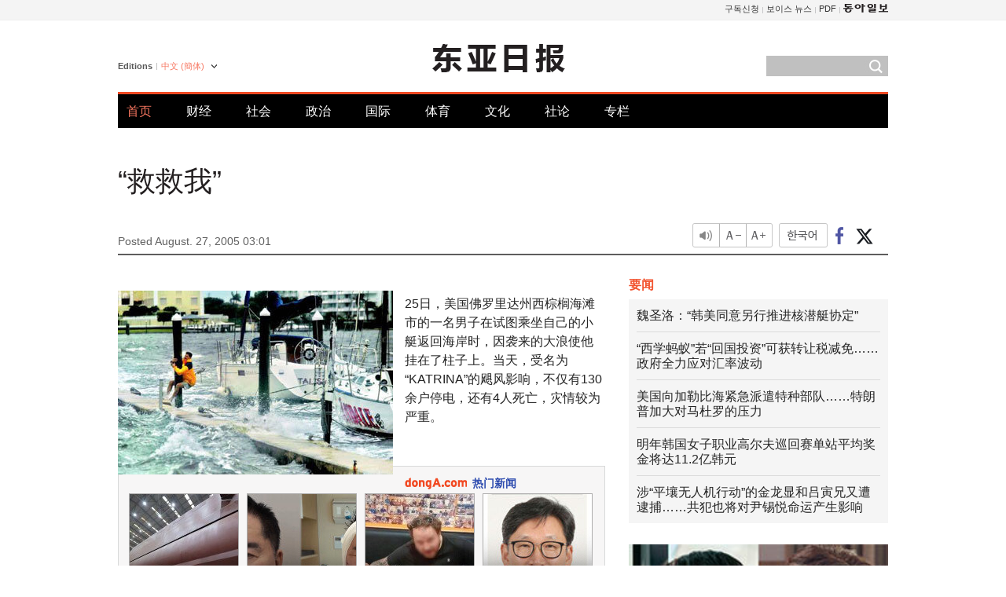

--- FILE ---
content_type: text/html; charset=UTF-8
request_url: https://www.donga.com/cn/article/all/20050827/333702/1
body_size: 7739
content:
<!DOCTYPE html>
<html lang="zh-cn">
<head>
<title>“救救我” | 东亚日报</title>
<meta charset="utf-8" />

<meta name='description' content="25日，美国佛罗里达州西棕榈海滩市的一名男子在试图乘坐自己的小艇返回海岸时，因袭来的大浪使他挂在了柱子上。当天，受名为&ldquo;KATRINA&rdquo;的飓风影响，不仅有130余户停电，还有4人死亡，灾情较为严重。">
<meta name='writer' content='东亚日报'>
<link rel="image_src" href="https://dimg1.donga.com/egc/CDB/CHINESE/Article/20/05/08/27/2005082707148.jpg" />
<meta http-equiv="X-UA-Compatible" content="IE=edge" />
<link rel="preload" href="https://image.donga.com/languages/chinese_cn_w/css/style.css?t=20250421" as="style" onload="this.onload=null;this.rel='stylesheet'">
<noscript><link rel='stylesheet' href='https://image.donga.com/languages/chinese_cn_w/css/style.css?t=20250421'></noscript>
<script type="text/javascript" src="https://image.donga.com/donga/js.v.1.0/jquery-latest.js"></script>
<script type="text/javascript" src="https://image.donga.com/donga/js.v.1.0/jquery-ui.js" defer></script>
<script type="text/javascript" src="https://image.donga.com/donga/js.v.1.0/jquery-cookie.js" defer></script>

<script type="text/javascript" src="https://image.donga.com/donga/js.v.1.0/GAbuilder.js?t=20240911"></script>
<script type="text/javascript">
gabuilder = new GAbuilder('GTM-PCVCHHT') ;
let pageviewObj = {
    'up_login_status' : 'N',
        'ep_contentdata_content_id' : '28.333702' ,
        'ep_contentdata_content_title' : '“救救我”' ,
        'ep_contentdata_delivered_date' : '2005-08-27 03:01:00' ,
        'ep_contentdata_content_category_1depth' : '国际' ,
        'ep_contentdata_content_category_2depth' : '-' ,
        'ep_contentdata_content_type' : '-' ,
        'ep_contentdata_content_tags' : '-' ,
        'ep_contentdata_author_name' : '-' ,
        'ep_contentdata_content_source' : '동아일보취재(cn)' ,
        'ep_contentdata_content_multimedia' : '-' ,
        'ep_contentdata_content_characters' : '104' ,
        'ep_contentdata_content_loginwall' : 'N' ,
        'ep_contentdata_content_series' : '-' ,
        'ep_contentdata_content_issue' : '-' ,
        'ep_contentdata_author_dept' : '-'
}
gabuilder.GAScreen(pageviewObj);
</script>
<script type="application/ld+json">
{
    "@context": "https://schema.org",
    "@type": "NewsArticle",
    "@id": "https://www.donga.com/cn/article/all/20050827/333702/1#newsarticle",
    "headline": "“救救我”",
    "description": "25日，美国佛罗里达州西棕榈海滩市的一名男子在试图乘坐自己的小艇返回海岸时，因袭来的大浪使他挂在了柱子上。当天，受名为“KATRINA”的飓风影响，不仅有130余户停电，还有4人死亡，灾情较为严重。",
    "inLanguage": "cn",
    "mainEntityOfPage": "https://www.donga.com/cn/article/all/20050827/333702/1",
    "url": "https://www.donga.com/cn/article/all/20050827/333702/1",
    "image": [
            {
            "@type": "ImageObject",
            "url": "http://dimg.donga.com/egc/CDB/CHINESE/Article/20/05/08/27/2005082707148.jpg",
            "width": 350,
            "height": 234
            }
    ],
    "datePublished": "2005-08-27T03:01:00+09:00",
    
    "author": [
        
    ],
    "publisher": {
        "@type": "Organization",
        "name": "东亚日报",
        "url": "https://www.donga.com", 
        "logo": {
            "@type": "ImageObject",
            "url": "https://image.donga.com/pc/2022/images/common/donga_icon.jpg",
            "width": 800,
            "height": 420
        }
        
    }
}
</script>
<script type="text/javascript" src="https://image.donga.com/donga/js.v.1.0/donga.js" defer></script>

<script type="text/javascript">
  window._taboola = window._taboola || [];
  _taboola.push({article:'auto'});
  !function (e, f, u, i) {
    if (!document.getElementById(i)){
      e.async = 1;
      e.src = u;
      e.id = i;
      f.parentNode.insertBefore(e, f);
    }
  }(document.createElement('script'),
  document.getElementsByTagName('script')[0],
  '//cdn.taboola.com/libtrc/dongacom-chinese/loader.js',
  'tb_loader_script');
  if(window.performance && typeof window.performance.mark == 'function')
    {window.performance.mark('tbl_ic');}
</script>
<link rel="canonical" href="https://www.donga.com/cn/article/all/20050827/333702/1" />
<link rel="alternate" hreflang="en" href="https://www.donga.com/en/article/all/20050827/243165/1" />
<link rel="alternate" hreflang="ja" href="https://www.donga.com/jp/article/all/20050827/288889/1" />
<link rel="alternate" hreflang="zh-Hans" href="https://www.donga.com/cn/article/all/20050827/333702/1" />
<link rel="alternate" hreflang="zh-Hant" href="https://www.donga.com/tw/article/all/20050827/376869/1" />

<meta name='robots' content='max-image-preview:standard'/>
<meta property="og:title" content="“救救我”" />
<meta property="og:image" content="https://dimg1.donga.com/egc/CDB/CHINESE/Article/20/05/08/27/2005082707148.jpg" />
<meta property="og:image:width" content="350" />
<meta property="og:image:height" content="234" />
<meta property="og:type" content="article" />
<meta property="og:site_name" content="동아일보" />
<meta property="og:description" content="25日，美国佛罗里达州西棕榈海滩市的一名男子在试图乘坐自己的小艇返回海岸时，因袭来的大浪使他挂在了柱子上。当天，受名为“KATRINA”的飓风影响，不仅有130余户停电，还有4人死亡，灾情较为严重。" />
<meta property="og:pubdate" content="2005-08-27 03:01:00" />
<meta property='og:url' content='https://www.donga.com/cn/article/all/20050827/333702/1'><meta name='twitter:url' content='https://www.donga.com/cn/article/all/20050827/333702/1' />
<meta name="twitter:card" content="summary_large_image" />
<meta name="twitter:image:src" content="https://dimg1.donga.com/egc/CDB/CHINESE/Article/20/05/08/27/2005082707148.jpg" />
<meta name="twitter:site" content="@dongamedia" />
<meta name="twitter:description" content="25日，美国佛罗里达州西棕榈海滩市的一名男子在试图乘坐自己的小艇返回海岸时，因袭来的大浪使他挂在了柱子上。当天，受名为“KATRINA”的飓风影响，不仅有130余户停电，还有4人死亡，灾情较为严重。" />
<meta name="twitter:title" content="“救救我”" />
<meta itemprop="name" content="“救救我”">
<meta itemprop="description" content="25日，美国佛罗里达州西棕榈海滩市的一名男子在试图乘坐自己的小艇返回海岸时，因袭来的大浪使他挂在了柱子上。当天，受名为“KATRINA”的飓风影响，不仅有130余户停电，还有4人死亡，灾情较为严重。">
<meta itemprop="image" content="https://dimg1.donga.com/egc/CDB/CHINESE/Article/20/05/08/27/2005082707148.jpg">

        <!-- dable meta tag -->
        <!-- 아이템 ID (필수): 아이템을 식별하기 위해 사용하시는 유일한 키를 입력해 주셔야 하며, 문자 혹은 숫자를 입력하실 수
        있으며, 동일한 아이템의 경우, PC와 모바일에서 동일한 아이템 ID 값을 가져야 합니다. -->
        <meta content="333702" property="dable:item_id">

        <!-- 아이템 작성자(기자명) (필수) -->
        <meta content="" property="dable:author">

        <!-- 아이템 카테고리 -->
        <meta content="国际" property="article:section"> <!-- 메인 카테고리 (필수) -->

        <!-- 아이템 작성일(ISO 8601) (필수) -->
        <meta content="2005-08-27T03:01:00+09:00" property="article:published_time"> <!-- 예(한국시간 오후 1:20) -->
<script async src="https://securepubads.g.doubleclick.net/tag/js/gpt.js"></script>
<script>
window.googletag = window.googletag || {cmd: []};
googletag.cmd.push(function() {
googletag.defineSlot('/106061858/web_foreign/pc_article_wide', [[970, 90], [970, 250], [728, 90]], 'div-gpt-ad-1685434889869-0').addService(googletag.pubads());
googletag.defineSlot('/106061858/web_foreign/pc_article_box', [[300, 250], [300, 600]], 'div-gpt-ad-1685434863813-0').addService(googletag.pubads());
googletag.pubads().enableSingleRequest();
googletag.pubads().collapseEmptyDivs();
googletag.enableServices();
});
</script>
</head>
<body>

<!-- Google Tag Manager (noscript) -->
<noscript><iframe src='https://www.googletagmanager.com/ns.html?id=GTM-PCVCHHT' height='0' width='0' style='display:none;visibility:hidden'></iframe></noscript>
<!-- End Google Tag Manager (noscript) -->
    <div id="skip_navigation">
        <a href="#contents">Go to contents</a>
    </div>
    <div id="wrap">
        <div id='tnb'>
    <div id='tnb_980'>
        <ul class='gnbLeft'>
            
        </ul>
        <ul class='right'>
            <li><a href='http://readers.donga.com/' target='_blank' alt='READERS' title='READERS'>구독신청</a></li><li><a href='https://voice.donga.com' target='_blank' alt='VOICE' title='VOICE'>보이스 뉴스</a></li><li><a href='https://www.donga.com/news/Pdf' target='_blank' alt='PDF' title='PDF'>PDF</a></li><li class='last'><a href='https://www.donga.com'><img src='https://image.donga.com/pc/2022/images/common/btn_donga.png'></a></li>
        </ul>
    </div>
</div>
        <div id="top">
            <h2 class='logo'><a href='https://www.donga.com/cn'><img src='https://image.donga.com/languages/chinese_cn_w/img/logo.png' alt='THE DONG-A ILBO Logo' /></a></h2>
            <div class="lang_version">
                <h2>Editions</h2>
                <div class="select_lang">
                    <a href="http://www.donga.com/cn" lang="zh-cn" class="change_lang">中文 (簡体)</a>
                    <ul>
                        <li><a href="http://www.donga.com" lang="ko">한국어</a></li>
                        <li><a href="http://www.donga.com/en" lang="en">English</a></li>
                        <li><a href="http://www.donga.com/jp" lang="ja">日本語</a></li>
                        <li><a href="http://www.donga.com/tw" lang="zh-tw">中文 (繁体)</a></li>
                    </ul>
                </div>
            </div>
            <script type="text/javascript">
            $(document).ready(function() {
                $('div.select_lang').on('mouseenter focusin', function() {
                    $(this).addClass('on');
                }).on('mouseleave focusout', function() {
                    $(this).removeClass('on');
                })
            });
            </script>
            <ul id="gnb">
                <li class='on'><a href="https://www.donga.com/cn">首页</a></li>
                <li ><a href="https://www.donga.com/cn/List?c=02">财经</a></li>
                <li ><a href="https://www.donga.com/cn/List?c=04">社会</a></li>
                <li ><a href="https://www.donga.com/cn/List?c=01">政治</a></li>
                <li ><a href="https://www.donga.com/cn/List?c=03">国际</a></li>
                <li ><a href="https://www.donga.com/cn/List?c=06">体育</a></li>
                <li ><a href="https://www.donga.com/cn/List?c=08">文化</a></li>
                <li ><a href="https://www.donga.com/cn/List?c=0501">社论</a></li>
                <li ><a href="https://www.donga.com/cn/List?c=0502">专栏</a></li>
            </ul>
            <div class="search">
                <form action="https://www.donga.com/cn/Search">
                    <input type="text" name="query" id="query" />
                    <input type="image" src="https://image.donga.com/languages/chinese_cn_w/img/icon_search.png" alt="Search" />
                </form>
            </div>
        </div>        <div id="contents">
            <script type="text/javascript" src="https://image.donga.com/donga/js.v.1.0/snsShare.js"></script>
                
        <script>
        window.snsShare = new snsShare( {  kakaotalkKey : '74003f1ebb803306a161656f4cfe34c4' ,  url : 'https://www.donga.com/cn/article/all/20050827/333702/1'  } ) ;
    
        $(document).on('click',".snsPanel a[data-sns-type], .snsPanel button[data-sns-type]",function (e) {
            e.preventDefault();
            var snsType = $(this).data('sns-type');
            var snsPanel = $(this).parents('.snsPanel') ;
            var customUrl = snsPanel.data('sns-url');            
            var customTitle = snsPanel.data('sns-title');            
            var customDesc = snsPanel.data('sns-desc');            
            var customImageUrl = snsPanel.data('sns-imgurl');            
    
            
            
    
            switch (snsType) {
                case 'facebook':
                    snsShare.facebook( { 
                        url : customUrl,
                        utmQueryString : 'utm_source=facebook&utm_medium=share&utm_campaign=article_share_fb'
                    } );
                    break;
                case 'twitter':
                    snsShare.twitter( { 
                        url : customUrl,
                        title : customTitle,
                        desc : customDesc,
                        utmQueryString : 'utm_source=twitter&utm_medium=share&utm_campaign=article_share_tw'
                    } );
                    break;
                case 'kakaotalk':
                    snsShare.kakaotalk( { 
                        url : customUrl,
                        title : customTitle,
                        desc : customDesc,
                        imageUrl : customImageUrl,
                        utmQueryString : 'utm_source=kakao&utm_medium=share&utm_campaign=article_share_kt'
                    } );
                    break;
                case 'naverband':
                    snsShare.naverband( { 
                        url : customUrl,
                        title : customTitle,
                        desc : customDesc,
                        utmQueryString : 'utm_source=naver&utm_medium=share&utm_campaign=article_share_bd'
                    } );
                    break;
                case 'naverline':
                    snsShare.naverline( { 
                        url : customUrl,
                        title : customTitle,
                        desc : customDesc,
                        utmQueryString : 'utm_source=naver&utm_medium=share&utm_campaign=article_share_nl'
                    } );
                    break;
                case 'copyurl':
                    snsShare.copyurl( $(this) );
                    break;
                case 'email':
                    snsShare.email( {
                        gid : ''  ,
                        date : ''  ,
                        product : ''
                    } );
                    break;
                default:
                    return;
            }     
        });
        </script>
            <div id="title_layer">
                <div id="title_layer_980">
                    <h3>“救救我”</h3>
                    <div class="etc">
                        <ul class="control">
                            <li class="sound"><a href="javascript:void(0);"><span>listen</span></a></li>
                            <li class="size_down"><a href="javascript:void(0);" onClick="javascript:fontSize--;changeFontSize();return false;"><span>Font size down</span></a></li>
                            <li><a href="javascript:void(0);" onClick="javascript:fontSize++;changeFontSize();return false;"><span>Font size up</span></a></li>
                        </ul>
                        <a href='https://www.donga.com/cn/article/all/20050827/333702/1?m=kor' class='ko'><span>한국어</span></a>
                        <ul class="social snsPanel">
                            <li><a href="javascript:void(0);" data-sns-type="facebook"><span>Share this article on Facebook</span></a></li>
                            <li><a href="javascript:void(0);" data-sns-type="twitter"><span>Share this article on Twitter</span></a></li>
                        </ul>
                    </div>
                </div>
            </div>
            <script type="text/javascript">
            $(window).scroll(function() {
                var position = $(window).scrollTop();
                if(position > 300){
                    $('#title_layer').addClass('on');
                } else {
                    $('#title_layer').removeClass('on');
                }
            });
            </script>
            <div id="view_title">
                <div style='width:980px;text-align:center;margin: 0px 0 20px 0;'><!-- /106061858/web_foreign/pc_article_wide -->
<div id='div-gpt-ad-1685434889869-0' style='min-width: 728px; min-height: 90px;'>
  <script>
    googletag.cmd.push(function() { googletag.display('div-gpt-ad-1685434889869-0'); });
  </script>
</div></div>
                <h1>“救救我”</h1>
                <p class="date">Posted August. 27, 2005 03:01&nbsp;&nbsp;&nbsp;</p>
                
                <div class="etc">
                    <ul class="control">
                        <li class="sound"><a href="javascript:void(0);"><span>listen</span></a></li>
                        <li class="size_down"><a href="javascript:void(0);" onClick="javascript:fontSize--;changeFontSize();return false;"><span>Font size down</span></a></li>
                        <li><a href="javascript:void(0);" onClick="javascript:fontSize++;changeFontSize();return false;"><span>Font size up</span></a></li>
                    </ul>
                    <a href='https://www.donga.com/cn/article/all/20050827/333702/1?m=kor' class='ko'><span>한국어</span></a>
                    <ul class="social snsPanel">
                        <li><a href="javascript:void(0);" data-sns-type="facebook"><span>Share this article on Facebook</span></a></li>
                        <li><a href="javascript:void(0);" data-sns-type="twitter"><span>Share this article on Twitter</span></a></li>
                    </ul>
                </div>
            </div>
            <script>
var fontSize = 2 ;
function callCSset(key, val)
{
    var targetUrl = "/HUB/common/cs.php?s="+key+"&u="+val ;
    $.ajax( {
        type: "GET",
        url: targetUrl,
        dataType: "html",
        success: function (result) {
        }
    });
}
function changeFontSize ()
{
    if ( fontSize == 0 )
    {
        alert ('The minimum font size.') ;
        fontSize = 1 ;
        return false;
    }
    else if ( fontSize == 5 )
    {
        alert ('The maximum font size.') ;
        fontSize = 4 ;
        return false;
    }

    if ( fontSize == 1 )
    {
        $('#article_text').css({'font-size':'14px'});
    }
    else if ( fontSize == 3 )
    {
        $('#article_text').css({'font-size':'20px'});
    }
    else if ( fontSize == 4 )
    {
        $('#article_text').css({'font-size':'24px'});
    }
    else
    {
        $('#article_text').css({'font-size':'16px'});
    }

    callCSset('pfs', fontSize) ;
    return false;
}

$(document).ready( function() {
    changeFontSize() ;
} ) ;

</script>            <div id="view_contents">
                <div class="news_view" id="article_text" itemprop='articleBody'><div class='photo_left'><img src='https://dimg.donga.com/egc/CDB/CHINESE/Article/20/05/08/27/2005082707148.jpg' alt=''></div><p>    25日，美国佛罗里达州西棕榈海滩市的一名男子在试图乘坐自己的小艇返回海岸时，因袭来的大浪使他挂在了柱子上。当天，受名为“KATRINA”的飓风影响，不仅有130余户停电，还有4人死亡，灾情较为严重。</p></div>
                <div class='more_view'><h3><img src='https://image.donga.com/languages/chinese_cn_w/img/most_view.png' alt='DongA.com' /> <span>热门新闻</span></h3><ul><li><a href='https://www.donga.com/news/Politics/article/all/20251225/133034500/2'><span class='image'><img src='https://dimg.donga.com/c/138/175/90/1/wps/NEWS/IMAGE/2025/12/25/133034498.3.jpg' alt='' /></span><span class='title'>성탄절 8700t급 핵잠 공개 김정은…“韓 핵잠, 반드시 대응할 위협”</span><span class='dummy'></span></a></li><li><a href='https://www.donga.com/news/Culture/article/all/20251224/133033613/2'><span class='image'><img src='https://dimg.donga.com/c/138/175/90/1/wps/NEWS/IMAGE/2025/12/24/133034004.1.jpg' alt='' /></span><span class='title'>심형래, 안면거상술 받았다…“얼굴 리모델링 해 유튜브”</span><span class='dummy'></span></a></li><li><a href='https://www.donga.com/news/Inter/article/all/20251224/133034054/2'><span class='image'><img src='https://dimg.donga.com/c/138/175/90/1/wps/NEWS/IMAGE/2025/12/24/133034071.2.jpg' alt='' /></span><span class='title'>‘14㎏ 카레 먹기’ 성공한 남성, 알고보니 주머니에 밥 숨겨</span><span class='dummy'></span></a></li><li><a href='https://www.donga.com/news/Opinion/article/all/20251224/133033522/2'><span class='image'><img src='https://dimg.donga.com/c/138/175/90/1/wps/NEWS/IMAGE/2025/12/24/133034087.1.jpg' alt='' /></span><span class='title'>[송평인 칼럼]민주화 이후 한국이 실패한 것</span><span class='dummy'></span></a></li></ul></div>
            </div>
<div><audio id="audioPlayer"></audio></div>
<script>
    let mp3url = "333702_1_20050827030100_-00011130000000.mp3" ;

    $(document).on('click', '.control .sound', function() {
        var soundObj = $(this);
        var audioPlayer = $('#audioPlayer')[0];

        // data-on이 "on"이 아닐 때
        if (soundObj.attr('data-on') !== 'on') {
            soundObj.attr('data-on', 'on').addClass('on');

            // 만약 기존에 재생 중이었으나 일시정지 상태라면 이어서 재생
            if (audioPlayer.src && audioPlayer.paused && audioPlayer.currentTime > 0) {
                audioPlayer.play();
                soundObj.attr('data-on', 'on');
                return;
            }

            if (mp3url == "") {
                console.error("MP3 URL이 존재하지 않습니다.");
                return;
            }

            // 로딩음 및 본문 콘텐츠 audio 객체 생성
            var loadingAudio = new Audio("https://speak.donga.com/staticvoice/000000003_1_20250117133114_20250117133114.mp3");
            var contentAudio = new Audio("https://speak.donga.com/chinese/" + mp3url);
            var loadingInterval;

            // 로딩음 반복 재생 함수 (10초 간격)
            function playLoadingRepeatedly() {
                if (contentAudio.readyState < 4) { 
                    loadingAudio.currentTime = 0;
                    loadingAudio.play();
                    loadingInterval = setTimeout(playLoadingRepeatedly, 10000);
                }
            }
            // 로딩음 반복 시작
            playLoadingRepeatedly();

            // 본문 audio가 준비되면 로딩음 중지 후 본문 audio 재생
            contentAudio.addEventListener('canplaythrough', function onContentReady() {
                clearTimeout(loadingInterval);
                loadingAudio.pause();
                loadingAudio.currentTime = 0;
                audioPlayer.src = contentAudio.src;
                audioPlayer.play();

                let eventObj = {};
                eventObj = {
                    event_name : 'click_content_event',
                    ep_button_name : '듣기',
                    ep_button_area : 'CHAINESE',
                    ep_button_category : '기사뷰'
                }
                gabuilder.GAEventOBJ(eventObj) ;

                contentAudio.removeEventListener('canplaythrough', onContentReady);
            });
            
            // 본문 audio 다운로드 시작
            contentAudio.load();

            // data-on 속성을 "on"으로 설정
            soundObj.attr('data-on', 'on');
        } else {
            // data-on이 "on"인 경우, 진행 중인 음성이 있다면 정지
            audioPlayer.pause();
            soundObj.attr('data-on', 'off').removeClass('on');
        }
    });
</script>
<div id='common_right'><div class='headline_news'><h3>要闻</h3><ul><li><a href='https://www.donga.com/cn/article/all/20251225/6027610/1'>魏圣洛：“韩美同意另行推进核潜艇协定”</a></li><li><a href='https://www.donga.com/cn/article/all/20251225/6027631/1'>“西学蚂蚁”若“回国投资”可获转让税减免……政府全力应对汇率波动</a></li><li><a href='https://www.donga.com/cn/article/all/20251225/6027685/1'>美国向加勒比海紧急派遣特种部队……特朗普加大对马杜罗的压力</a></li><li><a href='https://www.donga.com/cn/article/all/20251225/6027664/1'>明年韩国女子职业高尔夫巡回赛单站平均奖金将达11.2亿韩元</a></li><li><a href='https://www.donga.com/cn/article/all/20251225/6027649/1'>涉“平壤无人机行动”的金龙显和吕寅兄又遭逮捕……共犯也将对尹锡悦命运产生影响</a></li></ul></div><div class='photo_news'><a href='https://www.donga.com/cn/article/all/20251225/6027598/1'><img src='https://dimg.donga.com/carriage/CHINESE/images/lang_chinese_cn_mainphotonews/694c9e370dcad2738248.jpg' alt='少年的悸动，青年的彷徨……凝望目光自成叙事' /><span class='dummy'></span><span class='text'>少年的悸动，青年的彷徨……凝望目光自成叙事</span></a></div><div class='opinion_news'><h3>论坛</h3><ul><li><span class='cate'><a href='https://www.donga.com/cn/article/all/20251225/6027586/1'>社论</a></span><span class='title'><a href='https://www.donga.com/cn/article/all/20251225/6027586/1'>“虚假捏造信息最高赔五倍”法案…“封口”亦须担五倍之责</a></span></li><li><span class='cate'><a href='https://www.donga.com/cn/article/all/20251225/6027574/1'>专栏</a></span><span class='title'><a href='https://www.donga.com/cn/article/all/20251225/6027574/1'>在最卑微之处</a></span></li></ul></div><!-- /106061858/web_foreign/pc_article_box -->
<div id='div-gpt-ad-1685434863813-0' style='min-width: 300px; min-height: 250px;'>
  <script>
    googletag.cmd.push(function() { googletag.display('div-gpt-ad-1685434863813-0'); });
  </script>
</div></div><div id="taboola-below-article-thumbnails"></div>
<script type="text/javascript">
  window._taboola = window._taboola || [];
  _taboola.push({
    mode: 'alternating-thumbnails-textunder-a',
    container: 'taboola-below-article-thumbnails',
    placement: 'Below Article Thumbnails',
    target_type: 'mix'
  });
</script>        </div>
        
        
        
        <div id="footer_menu">
            <div id="footer_menu_980">
                <ul id="fnb">
                    <li><a href="https://www.donga.com/cn">首页</a></li>
                    <li><a href="https://www.donga.com/cn/List?c=02">财经</a></li>
                    <li><a href="https://www.donga.com/cn/List?c=04">社会</a></li>
                    <li><a href="https://www.donga.com/cn/List?c=01">政治</a></li>
                    <li><a href="https://www.donga.com/cn/List?c=03">国际</a></li>
                    <li><a href="https://www.donga.com/cn/List?c=06">体育</a></li>
                    <li><a href="https://www.donga.com/cn/List?c=08">文化</a></li>
                    <li><a href="https://www.donga.com/cn/List?c=0501">社论</a></li>
                    <li><a href="https://www.donga.com/cn/List?c=0502">专栏</a></li>
                </ul>
                <ul id="snb">
                    <li><a href="https://www.facebook.com/dongamedia" target='_blank'><img src="https://image.donga.com/languages/english_w/img/icon_fnb_social_01.png" alt="facebook" /></a></li>
                    <li><a href="https://twitter.com/dongamedia" target='_blank'><img src="https://image.donga.com/languages/english_w/img/icon_fnb_social_02.png" alt="twitter" /></a></li>
                    <li><a href="https://www.donga.com/cn/Docs"><img src="https://image.donga.com/languages/english_w/img/icon_fnb_social_03.png" alt="dong-a"/> About Dong-A Ilbo</a></li>
                </ul>
            </div>
        </div>
        <div id="footer">
            <address><a href="https://secure.donga.com/membership/policy/service.php" target='_blank'>Terms of Service</a> &nbsp;|&nbsp; <a href="https://secure.donga.com/membership/policy/privacy.php" target='_blank'><b>Privacy Policy</b></a> &nbsp;|&nbsp; Copyright by <strong>dongA.com</strong> All rights reserved.</address>
        </div>
    </div>

    <script type="text/javascript">
    window._taboola = window._taboola || [];
    _taboola.push({flush: true});
</script>            
    
</body>
</html><script>var _GCD = '5'; var _ACEKISA = 'K';</script><script src='https://dimg.donga.com/acecounter/acecounter_V70.20130719.js'></script><script>_PL('chinese.donga.com/3/all/20050827/333702/1');</script>

--- FILE ---
content_type: text/html; charset=utf-8
request_url: https://www.google.com/recaptcha/api2/aframe
body_size: 269
content:
<!DOCTYPE HTML><html><head><meta http-equiv="content-type" content="text/html; charset=UTF-8"></head><body><script nonce="7PIJqVI8ILUzHeZ2JH18Vg">/** Anti-fraud and anti-abuse applications only. See google.com/recaptcha */ try{var clients={'sodar':'https://pagead2.googlesyndication.com/pagead/sodar?'};window.addEventListener("message",function(a){try{if(a.source===window.parent){var b=JSON.parse(a.data);var c=clients[b['id']];if(c){var d=document.createElement('img');d.src=c+b['params']+'&rc='+(localStorage.getItem("rc::a")?sessionStorage.getItem("rc::b"):"");window.document.body.appendChild(d);sessionStorage.setItem("rc::e",parseInt(sessionStorage.getItem("rc::e")||0)+1);localStorage.setItem("rc::h",'1766633020515');}}}catch(b){}});window.parent.postMessage("_grecaptcha_ready", "*");}catch(b){}</script></body></html>

--- FILE ---
content_type: application/javascript; charset=utf-8
request_url: https://fundingchoicesmessages.google.com/f/AGSKWxXQPxkRNLE6sQBDeb9XSN4_a-qFPYJEmIdpNbcY5CmWB90MiktHyUshQLg7YBBjlcnuIBLRX8J9ndB7raeBri-UKYAk9uZgvA77DChmFNAlmBmPL8_N7jRjt2cj4hx-OmwA4QPZoS89f1Osxgssjg1lYYNmMFGIOYcR5ydkRCxuzt0rFfb9vO0xoUdj/_/GeoDynBanner.php?wmid=/v3/ads?/plugins_ads_-ad-300x600-.swf?popupiniframe=
body_size: -1288
content:
window['bb0d2fce-5958-436a-a5d6-aaff561cf4ab'] = true;